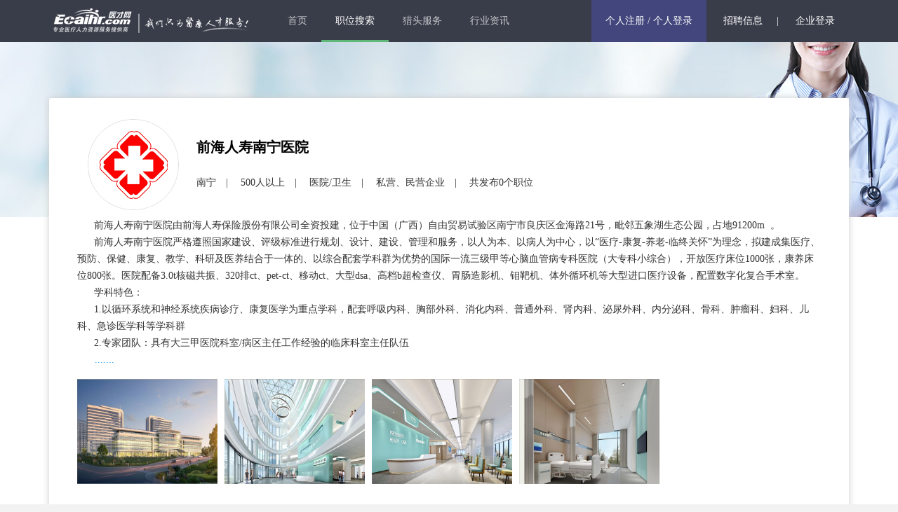

--- FILE ---
content_type: text/html; charset=utf-8
request_url: https://www.ecaihr.com/Home/Company?id=63005
body_size: 14689
content:
<!DOCTYPE html>
<html>
<head>
    <title>前海人寿南宁医院 - 医才网</title>
    <meta name="Keywords" content="医才网,中国医疗人才网,医疗人才网,中国卫生人才网,卫生人才网,医疗卫生人才网,公立医院招聘,民营医院招聘" />
<meta name="Description" content="医才网是中国专业的医疗人才网,为医疗人才,卫生人才提供公立医院招聘,民营医院招聘,医生求职,护士求职的解决方案,专业医疗人才突破200万" />
<meta http-equiv="Content-Type" content="text/html; charset=utf-8" />
<meta name="viewport" content="width=device-width" />

<link rel="stylesheet" href="/R/css/layui.css" />
<link rel="stylesheet" href="/R/css/common.css" />

<script src="/R/js/layui.all.js" type="text/javascript"></script>
<script type="text/javascript">
    $ = jQuery = layui.jquery;
</script>
<script src="/R/js/vue.min.js" type="text/javascript"></script>
<script src="/R/js/jquery.cookie.js" type="text/javascript"></script>
<script src="/R/js/extend.js" type="text/javascript"></script>
<script src="/R/js/common.js" type="text/javascript"></script>
<script src="/api/ConfigApi/Cons" type="text/javascript"></script>
<script src="/api/ConfigApi/Area" type="text/javascript"></script>
<script src="/api/ConfigApi/Function" type="text/javascript"></script>
<!-- 让IE8/9支持媒体查询，从而兼容栅格 -->
    <!--[if lt IE 9]>
      <script src="https://cdn.staticfile.org/html5shiv/r29/html5.min.js"></script>
  <script src="https://cdn.staticfile.org/respond.js/1.4.2/respond.min.js"></script>
<![endif]-->
    <link rel="stylesheet" href="/R/css/home.css" />
    
    <link href="/R/css/liMarquee.css" rel="stylesheet" />
    <style type="text/css">
        #marquee img {
            cursor: pointer;
            height: 150px;
            width: 200px;
            margin-right: 10px;
        }

        .jitm {
            border-bottom: 1px dashed #ccc;
            margin: 15px 0;
            padding-bottom: 15px;
            line-height: 28px;
        }

        .jtit {
            color: #1E9FFF;
            font-size: 15px;
        }

        .desc {
            color: #999;
        }

        .jbtn {
            margin-top: 23px;
        }

        .hcom {
            margin: 10px 0;
            padding: 5px 15px;
            box-shadow: 0 0 5px #ddd;
            border-radius: 3px;
        }

            .hcom img {
                height: 56px;
                width: 56px;
                float: left;
                margin-right: 10px;
                border-radius: 28px;
            }
    </style>

</head>
<body>
    <div class="layui-header">
    <div class="layui-main">
        <a class="logo" href="/">
            <img src="/R/img/sys/logo_white.png" />
        </a>
        <ul class="layui-nav layui-layout-left">
            <li type="index" class="layui-nav-item"><a href="/">首页</a></li>
            <li type="job" class="layui-nav-item"><a href="/Home/JobSearch">职位搜索</a></li>
            <li type="hunter" class="layui-nav-item"><a href="/Home/Hunter">猎头服务</a></li>
            <li type="news" class="layui-nav-item"><a href="/Home/News">行业资讯</a></li>
        </ul>
        <div class="topmenu">
            <font id="header_person" style="display:none">
    <div style="background-color: #42467C"><a href="/Person/Index"></a></div>
    <div><a href="/Home/Logout">退出</a></div>
</font>
<font id="header_company" style="display:none">
    <div><a href="/Company/Index"></a></div>|
    <div><a href="/Home/Logout">退出</a></div>
</font>
<font id="header_default" style="display:none">
    <div style="background-color: #42467C"><a href="/Home/PersonRegister">个人注册</a> / <a href="/Home/PersonLogin">个人登录</a></div>
    <div><a href="/Home/JobFunction">招聘信息</a></div>|
    <div><a href="/Home/CompanyLogin">企业登录</a></div>
</font>

<script type="text/javascript">
    layui.use(['form'], function () {
        if ($.cookie("Person")) {
            var token = $.cookie("Person").split('#');
            $("#header_person").show();
            $("#header_person a").eq(0).text(token[1].length == 0 ? "个人中心" : token[1]);
        } else if ($.cookie("Company")) {
            var token = $.cookie("Company").split('#');
            $("#header_company").show();
            $("#header_company a").eq(0).text(token[1].length == 0 ? "企业中心" : token[1]);
        } else {
            $("#header_default").show();
        }
    });
</script>
        </div>
    </div>
</div>
    


<div id="body" style="background-color: white">
    <div style="background: url(/R/img/sys/company_banner.jpg) no-repeat top center; height: 250px;"></div>
    <div class="site-content layui-main" style="background-color: white; margin-top: -170px;">
        <div style="border-radius: 5px; box-shadow: 0 0 10px #ccc; padding: 30px 0">
            <div style="margin: 0 30px;">
                <div class="layui-row">
                    <div class="layui-col-md2" style="text-align:center">
                        <img src="/R/img/sys/company_logo.png" style="width: 128px; border-radius: 64px; border: 1px solid #ddd" />
                    </div>
                    <div class="layui-col-md10" style="line-height: 48px; margin-top: 16px">
                        <b style="font-size: 20px; color: black">前海人寿南宁医院</b><br />
                        南宁　|　
                        500人以上　|　
                        医院/卫生　|　
                        私营、民营企业　|　
                        共发布0个职位
                    </div>
                </div>
                <div id="div_desc" style="padding: 10px;" v-cloak>
                        <pre style="display: inline">      前海人寿南宁医院由前海人寿保险股份有限公司全资投建，位于中国（广西）自由贸易试验区南宁市良庆区金海路21号，毗邻五象湖生态公园，占地91200m  。
      前海人寿南宁医院严格遵照国家建设、评级标准进行规划、设计、建设、管理和服务，以人为本、以病人为中心，以“医疗-康复-养老-临终关怀”为理念，拟建成集医疗、预防、保健、康复、教学、科研及医养结合于一体的、以综合配套学科群为优势的国际一流三级甲等心脑血管病专科医院（大专科小综合），开放医疗床位1000张，康养床位800张。医院配备3.0t核磁共振、320排ct、pet-ct、移动ct、大型dsa、高档b超检查仪、胃肠造影机、钼靶机、体外循环机等大型进口医疗设备，配置数字化复合手术室。
      学科特色：
      1.以循环系统和神经系统疾病诊疗、康复医学为重点学科，配套呼吸内科、胸部外科、消化内科、普通外科、肾内科、泌尿外科、内分泌科、骨科、肿瘤科、妇科、儿科、急诊医学科等学科群
      2.专家团队：具有大三甲医院科室/病区主任工作经验的临床科室主任队伍
    <span v-if="more">  3.建设完善的生命保障系统——重症医学科（80床）：心血管内科ccu（20床）、胸心血管外科icu（20床）、神经疾病icu（20床）、重症医学科（20床）
      4.优质服务：以医保-商保-个人支付相结合
      5.拟建10个诊疗中心：心脏血管疾病诊疗中心、神经系统疾病诊疗中心、代谢性疾病诊疗中心、介入治疗中心
、康复医学中心、血液净化中心、腔镜诊疗中心、肿瘤诊疗中心、高压氧治疗中心、健康管理中心
</span></pre>
                        <a v-if="!more" style="color: #1E9FFF; cursor: pointer; margin-left: 5px" onclick="data.more=true;">.......</a>
                    <div id="marquee" style="margin-top: 15px">
<img src="/R/img/company_image/63005_1616981812.png" title="12.png" onclick="image_show(this.src)" /><img src="/R/img/company_image/63005_1616981889.png" title="16.png" onclick="image_show(this.src)" /><img src="/R/img/company_image/63005_1616981905.png" title="18.png" onclick="image_show(this.src)" /><img src="/R/img/company_image/63005_1616981923.png" title="22.png" onclick="image_show(this.src)" />                    </div>                </div>
            </div>
        </div>
        <div class="pcc_left" style="padding-top: 10px; padding-bottom: 20px; min-height: 600px;">
            <div class="pcc">
                <div class="title">所有招聘职位</div>
                <form id="form" class="layui-form" style="height: 38px; margin-top: 20px; padding: 10px; background-color: #EFEFEF">
                    <div class="layui-col-md3">
                        <select lay-filter="department" lay-search>
                            <option value="" selected>部门</option>
                        </select>
                    </div>
                    <div class="layui-col-md7" style="padding: 0 10px">
                        <input type="text" placeholder="职位名称" autocomplete="off" class="layui-input" v-model="where.key">
                    </div>
                    <div class="layui-col-md2">
                        <a class="layui-btn" style="width: 100%" onclick='data.where.page=1; load(true);'><i class="layui-icon layui-icon-search"></i>搜索</a>
                    </div>
                </form>
                <div style="clear: both; padding-bottom: 20px; border-bottom: 1px dashed #ccc;"></div>
                <div v-for="itm in job" class="layui-row jitm" v-cloak>
                    <div class="layui-col-md10">
                        <a v-bind:href="'/Home/Job?id=' + itm.id" class="jtit">{{itm.name}}</a><sup v-if="itm.urgent=='True'" class="layui-badge">急聘</sup><br />
                        {{ itv_left(list_get(area, itm.area)) }}{{ itv_left(list_find(cons.education, itm.require_education)) }}{{ itv_left(list_find(cons.work_years, itm.require_work_years)) }}{{ itv_left(list_find(cons.title, itm.require_title)) }}<font class="salary">{{ list_find(cons.salary, itm.salary) }}</font><br />
                        <span class="desc">发布时间：{{itm.refresh_time}}</span>
                    </div>
                    <div class="layui-col-md2">
                        <a class="layui-btn layui-btn-normal jbtn" style="width: 100%" v-bind:onclick="'delivery(' + itm.id + ',63005)'">立即应聘</a>
                    </div>
                </div>
                <div id="pager"></div>
            </div>
        </div>
        <div class="pcc_right" style="padding-top: 10px;">
            <div class="pcc">
                <div class="title">联系方式</div>
                <div style="padding: 10px 0; line-height: 24px;">
                    联系人：刘永华<br />
                    地址：南宁市良庆区金海路21号（五象新区建工城对面）
                </div>
            </div>
            <div class="pcc" v-cloak>
                <div class="title" style="margin-bottom:20px;">热门单位</div>
                <div style="line-height: 28px;">
                    <div v-for="itm in hot_com" class="hcom">
                        <img v-bind:src="itm.logo" />
                        <a target="_blank" v-bind:href="`Company?id=${itm.id}`">{{ itm.name.substr(0, 14) }}</a><br />
                        <span class="desc">{{ itm.job_count }}个职位热招中</span>
                    </div>
                </div>
            </div>
        </div>
    </div>
</div>
    <div id="footer"></div>
    
    <script charset="utf-8" src="https://map.qq.com/api/js?v=2.exp&key=ZBHBZ-ZQEWU-NLLVF-442KM-FETX6-UTBRZ"></script>
    <script src="/R/js/jquery.liMarquee.js" type="text/javascript"></script>
    <script type="text/javascript">
        var vue, laypage;
        var data = {
            more: false,
            job: [],
            where: { page: 1, limit: 6, order_field: "sort", order_type: "asc", company_id: 63005, department: '', key: '' },
            hot_com: []
        };
        var images = { title: "", id: "", start: 0, data: [
 { alt: "12.png", src: "/R/img/company_image/63005_1616981812.png", thumb: "/R/img/company_image/63005_1616981812.png", id: "24094" },  { alt: "16.png", src: "/R/img/company_image/63005_1616981889.png", thumb: "/R/img/company_image/63005_1616981889.png", id: "24095" },  { alt: "18.png", src: "/R/img/company_image/63005_1616981905.png", thumb: "/R/img/company_image/63005_1616981905.png", id: "24096" },  { alt: "22.png", src: "/R/img/company_image/63005_1616981923.png", thumb: "/R/img/company_image/63005_1616981923.png", id: "24097" },         ]};

        layui.use(['form', 'laypage'], function () {
            init();
            load_hot_com();
        });

        function init() {
            vue = new Vue({ el: '#body', data: data });
            laypage = layui.laypage;

            form = layui.form;
            form.render();
            form.on('select(department)', function(sd){
                data.where.department = sd.value;
            });

            load(true);


            $("#marquee").liMarquee({ runshort: false });
        }

        function page(count){
            laypage.render({
                elem: 'pager',
                limit: data.where.limit,
                count: count,
                jump: function (obj, first) {
                    if (!first) {
                        data.where.page = obj.curr;
                        load(false);
                    }
                }
            });
        }

        function load(isSearch) {
            api.post("/api/CompanyJobApi/List", data.where, function (rd, rc) {
                data.job = rd;
                if(isSearch) page(rc);
            }, null, false);
        }

        function load_hot_com(){
            api.get("/api/CompanyApi/Top?limit=5&member=member", function(rd) {
                data.hot_com = rd;
            });
        }

        function image_show(src) {
            $.each(images.data, function (idx, itm) {
                if (src.indexOf(itm.src) > 0) {
                    images.start = idx;
                    layer.photos({ photos: images });
                }
            });
        }
    </script>

    <script type="text/javascript">
    layui.use('element', function () {
 $(".layui-nav li[type=job]").eq(0).addClass("layui-this");         var element = layui.element;
        element.render();
        $('#footer').load('/footer.html');
    });
    </script>
</body>
</html>

--- FILE ---
content_type: text/html
request_url: https://www.ecaihr.com/footer.html
body_size: 2371
content:
<div class="layui-footer footer">
    <div class="layui-main">
        <div class="layui-row">
            <div class="layui-col-md2">
                <h3>简介</h3>
                <a href="https://www.ecaihr.com/Home/AboutUs#1">关于我们</a><br />
                <a href="https://www.ecaihr.com/Home/AboutUs#2">服务介绍</a><br />
                <a href="https://www.ecaihr.com/Home/AboutUs#3">寻求合作</a><br />
                <a href="https://www.ecaihr.com/Home/AboutUs#4">联系我们</a>
            </div>
            <div class="layui-col-md2">
                <h3>会员</h3>
                <a href="https://www.ecaihr.com/Home/PersonLogin">登录</a><br />
                <a href="https://www.ecaihr.com/Home/PersonRegister">注册</a><br />
                <a href="https://www.ecaihr.com/Home/PersonResetPwd">重置密码</a><br />
            </div>
            <div class="layui-col-md2">
                <h3>导航</h3>
                <a href="https://www.ecaihr.com/Home/JobSearch">职位搜索</a><br />
                <a href="https://www.ecaihr.com/Home/Hunter">猎头服务</a>
            </div>
            <div class="layui-col-md4">
                <div style="margin-top: 30px; padding: 10px 0 10px 100px; border-left: 1px solid #ddd">
                    招聘热线：0755-61806659<br />
                    传真：0755-33366009<br />
                    客服QQ：1170828367
                </div>
            </div>
            <div class="layui-col-md2" style="text-align: right;">
                <img src="https://www.ecaihr.com/R/img/sys/qrcode_weixin.png" style="width: 100px" /><br />
                找好工作扫一扫
            </div>
        </div>
        <div style="border-top: 1px solid #ddd; margin-top: 10px; padding-top: 12px">
            深圳市医才网科技有限公司  &copy; 2024 版权所有
 　<a href="https://beian.miit.gov.cn/#/Integrated/recordQuery">粤ICP备2023027204号-2</a>              　<a href='http://www.beian.gov.cn/portal/registerSystemInfo?recordcode=44030602007522'><img src="/R/img/sys/gaba.png" />粤公网安备44030602007522号</a>                          　人力资源服务机构备案：440306102342号             <br />
            法律顾问：冯正东律师，提醒谨防假冒，请勿在未授权下抄袭或转载本站所有信息！
            <script type="text/javascript" src="https://hm.baidu.com/h.js?14dc26e66f904c6f3f8e82ba0865768c"></script>
        </div>
    </div>
</div>

--- FILE ---
content_type: text/css
request_url: https://www.ecaihr.com/R/css/common.css
body_size: 3573
content:
body, div, p, span, i, td, tr, font, pre, h2, h3{
    font-family: 'Microsoft YaHei';
}

body {
    background-color: #F2F2F2;
}

.logo {
    position: absolute;
    left: 5px;
    top: 10px;
    height: 29px;
}

.layui-header {
    background-color: #393D49;
}

.layui-nav{
    background-color: transparent;
}

.layui-layout-left{
    left: 300px;
}

.layui-nav .layui-badge, .layui-nav .layui-badge-dot{
    position: static;
}

.layui-elem-quote {
    margin-bottom: 20px;
}

.topmenu{
    position:absolute;
    right: 0;
    top: 0;
    color: white;
}
.topmenu div{
    display: inline-block;
    padding: 0 20px;
}
.topmenu div a{
    color: white;
    line-height: 60px;
}
.topmenu div a:hover{
    text-decoration: underline;
}

.userstate {
    left: auto !important;
    right: 0;
}

.layui-nav-tree .layui-nav-item a{
    height: 42px;
    line-height: 42px;
}

.layui-nav-tree .layui-nav-child a{
    height: 37px;
    line-height: 37px;
}

    .userstate .layui-nav-item a {
        line-height: 20px;
        margin: 20px 0;
    }

    .userstate .layui-nav-img {
        position: absolute;
        left: -20px;
        top: 15px;
    }

    .userstate .layui-nav-item:nth-child(n+2) a {
        border-left: 1px solid #ccc !important;
    }

.layui-field-title {
    margin: 20px 0;
}

#list .layui-card {
    border: 1px solid #ddd;
    margin: 5px;
}

#list .layui-card-body{
    padding: 10px;
}

#list .layui-btn-group {
    float: right;
}

    #list .layui-btn-group .layui-btn-xs {
        padding: 0 0 0 3px;
        height: 22px;
        line-height: 22px;
    }

.btnSet {
    clear: both;
    text-align: center;
    padding-top: 10px;
}

.talents_type {
    margin: 0 0 5px 10px;
    height: 22px;
    width: 22px;
    vertical-align: bottom;
}

v {
    color: #FE5D2A;
    margin-right: 5px;
}

.layui-btn {
    padding: 0 10px;
}

    .layui-btn sup {
        line-height: 12px;
    }

.div-btn {
    padding: 20px 0;
    text-align: center;
    border-top: 1px solid #e6e6e6;
    position: fixed; 
    left: 0; 
    bottom: 0; 
    z-index: 10; 
    background-color: white; 
    width: 100%; 
    clear: both;
}

    .div-btn .layui-btn {
        margin: 0 10px;
    }

.layui-form-selected dl{
    z-index: 11;
}

.layui-table-tool{
    z-index: 10;
}

.layui-form-label{
    width: 82px;
}

.layui-input-block{
    margin-left: 112px;
}

.layui-form-item {
    clear: none;
}

    .layui-form-item .layui-input-inline {
        width: 300px;
    }

.layui-tab-bar{
    display:none;
}

.layui-form-label r {
    color: red;
    margin-right: 5px;
}

.layui-table-cell{
    padding: 0 10px;
}

.layui-table-cell .layui-btn-xs {
    padding: 0 5px;
}

.layui-btn + .layui-btn {
    margin: 0;
}

.ckbtn .layui-btn{
    margin: 0 5px;
}

.layui-table-cell .layui-form-checkbox {
    height: 22px;
    line-height: 22px;
    padding-right: 20px;
}

.layui-collapse .layui-form-checkbox {
    width: 150px;
}

    .layui-table-cell .layui-form-checkbox span {
        padding: 0 5px;
        font-size: 12px;
    }

    .layui-table-cell .layui-form-checkbox i {
        height: 22px;
        font-size: 12px;
        width: 20px;
    }

.layui-table-sort {
    margin-left: 0;
}

.layui-footer {
    background-color: white;
    margin-top: 12px;
    padding: 30px 0;
    line-height: 26px;
    color: #666;
}

    .layui-footer h3 {
        color: #333;
        padding-bottom: 10px;
    }

.BMap_cpyCtrl{
    display: none;
}

[v-cloak] {
    display: none !important;
}

--- FILE ---
content_type: text/css
request_url: https://www.ecaihr.com/R/css/home.css
body_size: 11838
content:
body {
    color: #333;
}

s {
    margin: 0 20px;
    text-decoration: none;
    color: #999;
}

pre {
    line-height: 24px;
}

.layui-header {
    height: 60px;
}

.index{
    height: 40px;
}

.index .topmenu div a{
    line-height: 40px;
}

.userstate .layui-nav-item a {
    margin: 10px 0;
}

.layui-nav .layui-this:after, .layui-nav-bar, .layui-nav-tree .layui-nav-itemed:after {
    height: 3px;
}

.layui-tab-title li{
    min-width: initial;
}

.layui-header .app {
    padding: 0 9px;
    cursor: pointer;
    display: inline-block;
    line-height: 40px;
    height: 40px;
}

.layui-header .app .layui-icon{
    font-size: 12px;
}

.layui-header .app img {
    height: 16px;
    width: 16px;
    vertical-align: middle;
}

.layui-header .app label {
    color: white;
    vertical-align: middle;
}

.layui-header #qrcode{
    position: absolute;
    top: 40px;
    width: 300px;
    display: none;
    border: 1px solid #ccc;
    border-width: 0 1px 1px;
}

.layui-header .app:hover {
    color: white;
    line-height: 40px;
}

.home {
    background-color: white;
    height: 59px;
    display: inline-block;
    padding-top: 11px;
}

#header {
    background-color: white;
    height: 110px;
    background: no-repeat bottom center;
    padding-top: 110px;
}

    #header .key {
        width: 85%;
        display: inline-block;
        vertical-align: middle;
        font-size: 16px;
        height: 44px;
        border-radius: 0;
    }

    #header .hotsearch {
        color: white;
        line-height: 14px;
        margin-top: 12px;
    }

        #header .hotsearch a {
            color: white;
            margin-right: 10px;
        }

    #header .search {
        width: 15%;
        margin-left: -5px;
        height: 44px;
        line-height: 44px;
        font-size: 16px;
        background-color: #4A56CE;
        border-radius: 0;
    }

.nav {
    display: inline-block;
    float: right;
    height: 50px;
}

    .nav a {
        font-size: 16px;
        line-height: 70px;
        padding: 0 18px;
        padding-bottom: 22px;
    }

        .nav a.active {
            border-bottom: 3px solid #4A56CE;
        }

.city {
    border-bottom: 1px solid #ddd;
    margin-top: 12px;
}

.city .layui-nav{
    padding: 0;
}

.city .layui-nav .layui-nav-item, .city .layui-nav .layui-nav-bar {
    margin-right: 20px;
}

.city .layui-nav .layui-nav-item a{
    color: black;
    padding: 0 20px 0 6px;
}

.city .layui-nav .layui-nav-item .layui-nav-child a
{
    padding: 0 20px;
}

.city .layui-nav .layui-nav-more {
    border-color: #999 transparent transparent;
}

.city .layui-nav .layui-nav-mored {
    border-color: transparent transparent #999;
}

.link {
    padding: 13px 0;
    background-color: white;
    margin-bottom: 24px;
}

    .link a {
        margin-left: 16px;
    }

.func span {
    background-color: white;
    height: 56px;
    line-height: 56px;
    padding: 0 15px;
    font-size: 16px;
    display: block;
    position:relative;
}

.func span:hover {
    box-shadow: -5px 0 5px #ddd, -5px -5px 5px #ddd, -5px 5px 5px #ddd;
    z-index: 100;
}

.func span a {
    font-size: 14px;
    margin-left: 15px;
}

.func span a:hover, .func .func_show a:hover {
    color: #4A56CE;
}

div.level2{
    cursor: pointer;
    width: 133px;
    display: inline-block;
}

div.level2, .func div.level2 i {
    line-height: 29px;
    font-weight: bold;
    color: #4A56CE;
}

 div.level2d {
    display: none;
    position: absolute;
    z-index: 12;
    background-color: white;
    padding: 10px 20px;
    width: 266px;
    border: 1px solid #ccc;
}

div.level2 a {
    font-weight:normal;
    width: 133px;
}

.func span i {
    position: absolute;
    right: 15px;
    color: #999;
    font-size: 12px;
}

.func .func_show {
    background-color: white;
    position: absolute;
    z-index: 11;
    top: 0;
    left: 300px;
    padding: 10px 20px;
    min-height: 260px;
    width: 800px;
    box-shadow: 0 0 10px #aaa;
}

.func .func_show a {
    line-height: 29px;
    display: inline-block;
    width: 133px;
}

.func .func_show .layui-tab {
    margin: 0 0 10px 0;
}

.module_title{
    margin-top: 36px;
    font-size: 18px;
    line-height: 18px;
    padding-bottom: 20px;
}
.module_vip div {
    display: inline-block;
    background-color: white;
    margin-right: 1px;
    width: 189px;
    padding: 20px 0;
    text-align:center;
}
.module_vip a {
    position: absolute;
    text-align:center;
    background-color: rgba(255, 255, 255,  0.75);
    color: #4A61E3;
    height: 80px;
    padding: 43px 20px;
    width: 149px;
    margin-top:-146px;
    font-size: 16px;
    line-height: 40px;
    display: none;
}
.module_vip a b {
    font-size: 26px;
}
.module_vip img{
    width: 86px;
    height: 86px;
}
.module_vip span{
    line-height: 40px;
}

.module_urgent div {
    display: inline-block;
    background: url(/R/img/sys/home_urgent.png) white no-repeat top left;
    margin-right: 1px;
    margin-bottom: 1px;
    width: 339px;
    padding:  20px;
    color: #999;
    position: relative;
}

    .module_urgent div:hover {
        box-shadow: 0 0 8px #ccc;
        z-index: 100;
    }

.module_urgent a {
    display: block;
    color: #999;
    line-height: 32px;
}

.module_urgent a:first-child {
    border-bottom: 1px dashed #eee;
    padding-bottom: 10px;
    margin-bottom: 10px;
}

.module_urgent .title, .module_area .title {
    font-size: 16px;
    color: #333;
}

.module_urgent .salary, .module_area .salary {
    float: right;
    color: red;
}

.module_urgent img, .module_area img.ilogo {
    width: 64px;
    height: 64px;
    float: left;
    margin-right: 10px;
}

.module_urgent .comname {
    color: #666;
    float: left;
}
.module_urgent .cominfo {
    float: left;
}

.module_area {
    height: 446px;
    margin-bottom: 20px;
}
.module_area .left{
    float: left;
    padding: 20px;
    height: 406px;
    width: 200px;
    color: white;
}

.module_area .left img {
    width: 24px;
    height: 24px;
    margin-right: 10px;
}

.module_area .left a.ar {
    font-size: 18px;
    line-height: 22px;
    font-weight: bold;
    color: white;
}

.module_area .left div {
    padding: 10px 0;
    height: 342px;
}

.module_area .left div a.com {
    display: inline-block;
    padding: 4px 8px;
    margin: 0 8px 8px 0;
    background-color: rgba(0, 0, 0, 0.1);
    color: white;
}

.module_area .left p {
    display: block;
    padding-bottom: 15px;
    margin-bottom: 15px;
    border-bottom: 1px dashed white;
}

.module_area .left p a.ct {
    display: inline-block;
    margin-right: 10px;
    line-height: 25px;
    color: white;
    font-size: 16px;
    display: inline-block;
}

.module_area .left font {
    display: block;
    text-align: right;
}

.module_area .right {
    float: left;
    width: 900px;
}

.module_area .right .com {
    margin-top: 8px;
    padding: 20px 0 0 20px;
    height: 162px;
    background-color: white;
}

.module_area .right .com a.alogo {
    display: inline-block;
    width: 215px;
    text-align: center;
}

.module_area .right .com a.alogo img {
    height: 86px;
    width: 86px;
    float:none;
    margin: 0 0 6px 0;
    padding: 10px 40px;
    border: 1px solid #eee;
}

a.aimage {
    float: left;
    margin: 0 10px 10px 0;
    width: auto !important;
}

.module_area .job {
    background-color: white;        
}
.module_area .job a {
    display: inline-block;
    color: #999;
    line-height: 32px;
    padding: 15px;
    width: 419px;
}

    .module_area .job a:hover {
        box-shadow: 0 0 8px #ccc;
    }

.hmdx .job a:first-child {
    border: 1px dashed #eee;
    border-width: 0 1px 1px 0;
}

.hmdx .job a:last-child {
    border: 1px dashed #eee;
    border-width: 1px 0 0 1px;
}

.module_area .job .comname {
    color: #666;
    margin-left: 74px;
}


.arjb {
    height: auto;
}

.arjb .job a {
    width: 349px;
    border: 1px dashed #eee;
    border-width: 1px 0 0 1px;
}

.arjb .job a:nth-child(-n+3) {
    border-top-width: 0;
}

.arjb .job a:nth-child(3n+1) {
    border-left-width: 0;
}

.adarea {
    background-color: white;
    margin-top: 12px;
}

    .adarea a {
        width: 284px;
        clear: both;
        display: inline-block;
        border-right: 1px solid #f5f5f5;
        border-top: 1px solid #f5f5f5;
        padding: 20px 0;
        line-height: 24px;
    }

    .adarea a:hover{
        box-shadow: 0 0 8px #ccc;
    }

        .adarea a:nth-child(-n+4) {
            border-top-width: 0;
        }

        .adarea a:nth-child(4n+4) {
            border-right-width: 0;
        }

        .adarea a img {
            margin: -8px 10px;
            height: 64px;
            width: 64px;
            float: left;
            border-radius: 32px;
        }

        .adarea a span {
            color: #333;
        }

        .adarea a font {
            color: #999;
        }

.com, .jan {
    line-height: 28px;
}

    .com a {
        display: inline-block;
        width: 33%;
    }

    .jan .md2 {
        display: inline-block;
        width: 49.5%;
    }

    .jan .md3 {
        display: inline-block;
        width: 33%;
    }

    .jan b {
        font-weight: bold;
        padding-left: 10px;
        border-left: 5px solid #0192D3;
        line-height: 16px;
        margin-bottom: 8px;
    }

    .jan div.first{
        border-bottom: 1px dashed #eee;
        margin: 17px 0 10px 0;
        padding-bottom: 10px;
    }

        .jan div.first img{
            width: 82px;
            height: 56px;
            display:inline-block;
            vertical-align: middle;
        }
        .jan div.first div {
            margin-left: 10px;
            display: inline-block;
            width: calc(100% - 98px);
            vertical-align: middle;
        }

.salary {
    color: orange;
}

.vice {
    color: #999;
}

.piece_left {
    width: 828px;
    display: inline-block;
    vertical-align: top;
}

.piece_right {
    width: 300px;
    display: inline-block;
    margin-left: 7px;
    vertical-align: top;
}

    .piece_left .piece, .piece_right .piece {
        padding: 30px;
        margin-top: 12px;
        background-color: white;
        color: #666;
    }

.piece .title {
    color: #333;
    font-size: 16px;
    font-weight: bold;
    padding-bottom: 10px;
    margin-bottom: 10px;
    border-bottom: 1px solid #ddd;
}

.pec {
    background-color: white;
    margin-top: 12px;
    padding: 20px;
}

.pec_left {
    width: 758px;
    display: inline-block;
    vertical-align: top;
}

.pec_right {
    width: 370px;
    display: inline-block;
    margin-left: 7px;
    vertical-align: top;
}

.pec .title {
    color: #333;
    font-size: 16px;
    font-weight: bold;
    padding: 0 0 10px 20px;
    border-bottom: 1px solid #eee;
    margin: -10px -20px 10px -20px;
}

.pcc .title {
    color: black;
    font-size: 16px;
    font-weight: bold;
    padding-left: 10px;
    margin-bottom: 10px;
    border-left: 3px solid #0E99FB;
}

.pcc_left {
    width: 780px;
    display: inline-block;
    vertical-align: top;
    padding-right: 30px;
    border-right: 5px solid #F2F2F2;
}

.pcc_right {
    width: 300px;
    display: inline-block;
    vertical-align: top;
    margin-left: 20px;
}

    .pcc_left .pcc, .pcc_right .pcc {
        margin-top: 20px;
    }



.layui-badge {
    margin-left: 10px;
}

#pager {
    text-align: center;
}


--- FILE ---
content_type: text/javascript
request_url: https://www.ecaihr.com/api/ConfigApi/Cons
body_size: 8155
content:
var cons = {
welfare: [
{ K: "五险一金", V: "1" },
{ K: "年底双薪", V: "2" },
{ K: "绩效奖金", V: "3" },
{ K: "年终分红", V: "4" },
{ K: "股票期权", V: "5" },
{ K: "加班补助", V: "6" },
{ K: "全勤奖", V: "7" },
{ K: "包吃", V: "8" },
{ K: "包住", V: "9" },
{ K: "交通补助", V: "10" },
{ K: "餐补", V: "11" },
{ K: "房补", V: "12" },
{ K: "通讯补助", V: "13" },
{ K: "采暖补贴", V: "14" },
{ K: "带薪年假", V: "15" },
{ K: "弹性工作", V: "16" },
{ K: "补充医疗保险", V: "17" },
{ K: "定期体检", V: "18" },
{ K: "免费班车", V: "19" },
{ K: "员工旅游", V: "20" },
{ K: "高温补贴", V: "21" },
{ K: "节日福利", V: "22" },
{ K: "创业公司", V: "23" },
{ K: "不加班", V: "24" },
{ K: "14薪", V: "25" },
{ K: "住房补贴", V: "26" },
{ K: "无试用期", V: "27" },
{ K: "免息房贷", V: "28" },
{ K: "每年多次调薪", V: "29" },
{ K: "健身俱乐部", V: "30" },
{ K: "周末双休", V: "31" },
{ K: "项目奖金", V: "32" },
{ K: "定期团建", V: "33" },
{ K: "出国游", V: "34" },
{ K: "带团队", V: "35" },
{ K: "试用期全额", V: "36" },
{ K: "公司重点项目", V: "37" },
{ K: "大牛带队", V: "38" },
{ K: "全额公积金", V: "39" },
{ K: "工作居住证", V: "40" },
{ K: "免费停车", V: "41" },
{ K: "解决户口", V: "42" },
{ K: "事业编制", V: "43" }
],

member: [
{ K: "非会员", V: 0 },
{ K: "试用会员", V: 1 },
{ K: "普通会员", V: 11 },
{ K: "中级会员", V: 12 },
{ K: "高级会员", V: 13 },
{ K: "VIP会员", V: 14 },
{ K: "集团会员[总]", V: 15 },
{ K: "集团会员[子]", V: 16 }
],

industry: [
{ K: "医院/卫生", V: 1 },
{ K: "生物/制药", V: 2 },
{ K: "医疗器械", V: 3 },
{ K: "机构/院校/研究所", V: 4 },
{ K: "其它", V: 5 }
],

nature: [
{ K: "外商独资、外企办事处", V: 1 },
{ K: "中外合营(合资、合作)", V: 2 },
{ K: "股份制企业", V: 3 },
{ K: "国内上市公司", V: 4 },
{ K: "私营、民营企业", V: 5 },
{ K: "国有企业", V: 6 },
{ K: "政府机关/非营利机构", V: 7 },
{ K: "事业单位", V: 8 },
{ K: "其它性质", V: 9 }
],

scale: [
{ K: "少于50人", V: 1 },
{ K: "50-150人", V: 2 },
{ K: "150-500人", V: 3 },
{ K: "500人以上", V: 4 }
],

page_type: [
{ K: "医院", V: 1 },
{ K: "集团", V: 2 },
{ K: "公司", V: 3 },
{ K: "中心", V: 4 },
{ K: "诊所", V: 5 }
],

worktype: [
{ K: "全职", V: 1 },
{ K: "兼职", V: 2 },
{ K: "实习", V: 3 },
{ K: "全/兼职", V: 4 },
{ K: "校招", V: 5 }
],

hillocktime: [
{ K: "即时", V: 1 },
{ K: "1周以内", V: 2 },
{ K: "1个月内", V: 3 },
{ K: "1-3个月", V: 4 },
{ K: "3个月后", V: 5 },
{ K: "待定", V: 6 }
],

sex: [
{ K: "男", V: 1 },
{ K: "女", V: 2 }
],

salary: [
{ K: "面议", V: 0 },
{ K: "1千5以下", V: 1 },
{ K: "1千5-2千", V: 2 },
{ K: "2千-3千", V: 3 },
{ K: "3千-4千5", V: 4 },
{ K: "4千5-6千", V: 5 },
{ K: "6千-8千", V: 6 },
{ K: "8千-1万", V: 7 },
{ K: "1万-1万5", V: 8 },
{ K: "1万5-2万", V: 9 },
{ K: "2万-3万", V: 10 },
{ K: "3万-5万", V: 11 },
{ K: "5万以上", V: 12 },
],

title: [
{ K: "初级", V: 1 },
{ K: "中级", V: 2 },
{ K: "副高", V: 3 },
{ K: "正高", V: 4 }
],

training: [
{ K: "已规培", V: 1 },
{ K: "未规培", V: 2 },
],

status_work: [
{ K: "目前正在找工作", V: 0 },
{ K: "观望有好的机会再考虑", V: 1 },
{ K: "我暂时不想找工作", V: 2 }
],

status_marriage: [
{ K: "未婚", V: 1 },
{ K: "已婚", V: 2 },
{ K: "保密", V: 3 }
],

status_salary: [
{ K: "2万以下", V: 1 },
{ K: "2-3万", V: 2 },
{ K: "3-4万", V: 3 },
{ K: "4-5万", V: 4 },
{ K: "5-6万", V: 5 },
{ K: "6-8万", V: 6 },
{ K: "8-10万", V: 7 },
{ K: "10-15万", V: 8 },
{ K: "15-30万", V: 9 },
{ K: "30-50万", V: 10 },
{ K: "50-100万", V: 11 },
{ K: "100万以上", V: 12 }
],

status_polity: [
{ K: "党员", V: 1 },
{ K: "团员", V: 2 },
{ K: "群众", V: 3 },
{ K: "民主党派", V: 4 },
{ K: "其它", V: 5 }
],

education: [
{ K: "博士后", V: 10 },
{ K: "博士", V: 9 },
{ K: "MBA", V: 8 },
{ K: "硕士", V: 7 },
{ K: "本科", V: 6 },
{ K: "大专", V: 5 },
{ K: "中专", V: 4 },
{ K: "中技", V: 3 },
{ K: "高中", V: 2 },
{ K: "初中", V: 1 }
],

work_years: [
{ K: "在读学生", V: 1 },
{ K: "应届毕业生", V: 2 },
{ K: "一年以上", V: 3 },
{ K: "二年以上", V: 4 },
{ K: "三年以上", V: 5 },
{ K: "五年以上", V: 6 },
{ K: "八年以上", V: 7 },
{ K: "十年以上", V: 8 }
],

language: [
{ K: "英语", V: 1 },
{ K: "日语", V: 2 },
{ K: "法语", V: 3 },
{ K: "德语", V: 4 },
{ K: "俄语", V: 5 },
{ K: "西班牙语", V: 6 },
{ K: "韩语", V: 7 },
{ K: "阿拉伯语", V: 8 },
{ K: "汉语", V: 10 },
{ K: "其它", V: 9 }
],

level: [
{ K: "一般", V: 1 },
{ K: "良好", V: 2 },
{ K: "熟练", V: 3 },
{ K: "精通", V: 4 },
],

country: [
{ K: "中国大陆", V: "1" },
{ K: "中国香港", V: "2" },
{ K: "中国澳门", V: "3" },
{ K: "中国台湾", V: "4" },
{ K: "美国", V: "5" },
{ K: "日本", V: "6" },
{ K: "韩国", V: "7" },
{ K: "新加坡", V: "8" },
{ K: "德国", V: "9" },
{ K: "英国", V: "10" },
{ K: "法国", V: "11" },
{ K: "加拿大", V: "12" },
{ K: "欧洲", V: "13" },
{ K: "北美", V: "14" },
{ K: "南美", V: "15" },
{ K: "东南亚", V: "16" },
{ K: "西亚", V: "17" },
{ K: "非洲", V: "18" },
{ K: "其它", V: "19" }
],

id_type: [
{ K: "身份证", V: 0 },
{ K: "护照", V: 1 },
{ K: "军人证", V: 2 },
{ K: "港澳居民居住证", V: 3 },
{ K: "台湾居民居住证", V: 4 },
{ K: "其它", V: 5 }
],

contact_type: [
{ K: "微信", V: 1 },
{ K: "家庭电话", V: 2 },
{ K: "宿舍电话", V: 3 },
{ K: "QQ", V: 4 },
{ K: "钉钉", V: 5 },
{ K: "其它", V: 10 }
],

other_type: [
{ K: "兴趣爱好", V: 1 },
{ K: "特长", V: 2 },
{ K: "特殊技能", V: 3 },
{ K: "社会活动", V: 4 },
{ K: "荣誉", V: 5 },
{ K: "宗教信仰", V: 6 },
{ K: "推荐信", V: 7 }
],

log: [
{ K: "登录", V: 1 },
{ K: "重置密码", V: 2 },
{ K: "修改电子邮箱", V: 3 },
{ K: "修改手机号码", V: 4 },
{ K: "修改密码", V: 5 },
{ K: "发布职位", V: 101 },
{ K: "复制职位", V: 102 },
{ K: "添加集团成员", V: 103 },
{ K: "发送短信", V: 104 },
{ K: "下载优秀简历", V: 105 },
{ K: "下载高级简历", V: 106 },
{ K: "创建标准简历", V: 201 },
{ K: "创建粘贴简历", V: 202 },
{ K: "投递简历", V: 203 },
{ K: "下载简历", V: 301 },
{ K: "收藏简历", V: 302 },
{ K: "创建个人", V: 303 },
{ K: "修改个人", V: 304 },
{ K: "修改人才类型", V: 305 },
{ K: "删除个人", V: 306 },
{ K: "刷新简历", V: 307 },
{ K: "删除简历", V: 308 },
{ K: "推荐简历", V: 309 },
{ K: "添加联系记录", V: 310 },
{ K: "删除联系记录", V: 311 },
{ K: "代理登录个人后台", V: 312 },
{ K: "创建企业", V: 313 },
{ K: "修改企业", V: 314 },
{ K: "删除企业", V: 315 },
{ K: "解锁企业账号", V: 316 },
{ K: "开通会员", V: 317 },
{ K: "刷新职位", V: 318 },
{ K: "刷新企业职位", V: 319 },
{ K: "删除职位", V: 320 },
{ K: "代理登录企业后台", V: 321 },
{ K: "爬取职位", V: 322 },
{ K: "修改合同", V: 323 }
],

news_type: [
{ K: "医才动态", V: 1 },
{ K: "行业新闻", V: 2 },
{ K: "医院管理", V: 3 },
{ K: "医院营销", V: 4 },
{ K: "职场指南", V: 5 },
{ K: "院长视点", V: 6 },
{ K: "职场顾问", V: 7 }
],

platform: [
{ K: "PC浏览器", V: 1 },
{ K: "Ios App", V: 2 },
{ K: "Android App", V: 3 },
{ K: "M站", V: 4 },
{ K: "微信小程序", V: 5 },
{ K: "支付宝小程序", V: 6 }
],

contract_end_time: [
{ K: "1周内", V: 1 },
{ K: "半月内", V: 2 },
{ K: "1月内", V: 3 },
{ K: "3月内", V: 4 },
{ K: "6月内", V: 5 },
{ K: "1年内", V: 6 },
{ K: "所有已到期", V: 7 },
{ K: "所有未到期", V: 8 }
],

contract_money: [
{ K: "5千以内", V: 1 },
{ K: "5千-1万", V: 2 },
{ K: "1万-3内", V: 3 },
{ K: "3万-5万", V: 4 },
{ K: "5万-10万", V: 5 },
{ K: "10万-20万", V: 6 },
{ K: "20万以上", V: 7 }
]
};

--- FILE ---
content_type: text/javascript
request_url: https://www.ecaihr.com/api/ConfigApi/Function
body_size: 6309
content:
var func = [
{ V: '0100', K: '医院管理类', C: [
    { V: '0101', K: '总经理/副总经理' },
    { V: '0102', K: '经营院长' },
    { V: '0103', K: '业务院长' },
    { V: '0104', K: '行政院长' },
    { V: '0105', K: '办公室主任' },
    { V: '0106', K: '医教部主任' },
    { V: '0107', K: '医务科' },
    { V: '0108', K: '其它' }]
},
{ V: '0200', K: '临床类', C: [
	{ V: '1000', K: '内科', C: [
		{ V: '1008', K: '普内科' },
		{ V: '1001', K: '消化内科' },
		{ V: '1002', K: '神经内科' },
		{ V: '1003', K: '呼吸内科' },
		{ V: '1004', K: '血液内科' },
		{ V: '1005', K: '心脑/血管内科' },
		{ V: '1006', K: '肾脏内科' },
		{ V: '1007', K: '肝脏科' }]
	},
	{ V: '1100', K: '外科', C: [
		{ V: '1101', K: '普外科 ' },
		{ V: '1102', K: '心胸外科 ' },
		{ V: '1103', K: '手外科 ' },
		{ V: '1104', K: '显微外科 ' },
		{ V: '1105', K: '神经外科 ' },
		{ V: '1106', K: '泌尿外科 ' },
		{ V: '1107', K: '脑外科' }]
	},
	{ V: '3100', K: '口腔科', C: [
		{ V: '3109', K: '口腔全科' },
		{ V: '3102', K: '口内医生' },
		{ V: '3103', K: '口外医生' },
		{ V: '3104', K: '口腔种植' },
		{ V: '3105', K: '口腔修复' },
		{ V: '3106', K: '口腔正畸' },
		{ V: '3107', K: '牙周科' },
		{ V: '3108', K: '口腔美容' },
		{ V: '3110', K: '儿童口腔' },
		{ V: '3116', K: '其它' }]
	},
	{ V: '4000', K: '整形/美容', C: [
		{ V: '4004', K: '整形美容主诊医师' },
		{ V: '4005', K: '激光美容' },
		{ V: '4006', K: '口腔整形' },
		{ V: '4007', K: '减肥塑形师' },
		{ V: '4015', K: '其它'}]
	},
	{ V: '0201', K: '科室主任/副主任' },
	{ V: '0202', K: '学科带头人' },
	{ V: '0203', K: '皮肤科' },
	{ V: '0204', K: '精神科' },
	{ V: '0205', K: '儿科/小儿科' },
	{ V: '0206', K: '眼科' },
	{ V: '0207', K: '性病科' },
	{ V: '0208', K: '麻醉科' },
	{ V: '0209', K: '骨科' },
	{ V: '0210', K: '器官移植' },
	{ V: '0211', K: '传染科' },
	{ V: '0212', K: '耳鼻喉科' },
	{ V: '0213', K: '肿瘤' },
	{ V: '0214', K: '五官科' },
	{ V: '0215', K: '妇产科' },
	{ V: '0216', K: '不孕不育' },
	{ V: '0217', K: 'ICU' },
	{ V: '0218', K: '中医科' },
	{ V: '0219', K: '急诊科' },
	{ V: '0220', K: '肛肠科' },
	{ V: '0221', K: '输血科' },
	{ V: '0222', K: '烧伤科' },
	{ V: '0223', K: '营养科' },
	{ V: '0224', K: '内分泌及免疫' },
	{ V: '0225', K: '理疗康复科' },
	{ V: '0226', K: '放疗科' },
	{ V: '0227', K: '介入诊疗' },
	{ V: '0228', K: '体检中心' },
	{ V: '0229', K: '临床应用研究' },
	{ V: '0230', K: '全科医生/社区医生' },
	{ V: '0231', K: '中西医结合' },
	{ V: '0232', K: '男性专科' },
	{ V: '0233', K: '疼痛科' },
	{ V: '0234', K: '预防保健科' },
	{ V: '0235', K: '运动医学' },
	{ V: '0236', K: '遗传医学' },
	{ V: '0237', K: '职业病 ' },
	{ V: '0238', K: '老年医学 ' },
	{ V: '0243', K: '法医' },
	{ V: '0239', K: '宠物医生' },
	{ V: '0240', K: '心理医生' },
	{ V: '0241', K: '病案管理' },
	{ V: '0242', K: '针灸/推拿/按摩 ' },
	{ V: '0244', K: '其它' }]
},
{ V: '0300', K: '医技类', C: [
    { V: '0301', K: '超声科' },
    { V: '0302', K: '医学影像科' },
    { V: '0303', K: '药剂科' },
    { V: '0304', K: '核医学科' },
    { V: '0305', K: '病理科' },
    { V: '0306', K: '功能科' },
    { V: '0307', K: '化验/检验' },
    { V: '0308', K: '其它' }]
},
{ V: '2000', K: '护理类', C: [
    { V: '2001', K: '护士长' },
    { V: '2020', K: '护理部主任' },
    { V: '2003', K: '护师' },
    { V: '2016', K: '重症护理' },
    { V: '2022', K: '急诊护士' },
    { V: '2017', K: '手术室护士' },
    { V: '2021', K: '各科室护士' },
    { V: '2023', K: '助产士（师）' },
    { V: '2101', K: '家庭护理' },
    { V: '2104', K: '精神护理' },
    { V: '2019', K: '其它' }]
},
{ V: '', K: '其它分类', C: [
	{ V: '0500', K: '行政人事类', C: [
		{ V: '0501', K: '人力资源部总监' },
		{ V: '0502', K: '行政总监' },
		{ V: '0503', K: '人事/行政/培训经理' },
		{ V: '0504', K: '薪酬/绩效主管' },
		{ V: '0505', K: '招聘主管/专员' },
		{ V: '0506', K: '培训主管/专员' },
		{ V: '0507', K: '行政人事专员' },
		{ V: '0508', K: '文员' },
		{ V: '0509', K: '其它' }]
	},
	{ V: '0600', K: '市场企划类', C: [
		{ V: '0601', K: '企划总监' },
		{ V: '0602', K: '市场总监' },
		{ V: '0603', K: '企划部主任' },
		{ V: '0604', K: '市场部主任' },
		{ V: '0605', K: '商务部主任' },
		{ V: '0606', K: '企划/市场/商务专员' },
		{ V: '0607', K: '平面设计' },
		{ V: '0608', K: '策划文案' },
		{ V: '0609', K: '网络推广' },
		{ V: '0610', K: '渠道营销' },
		{ V: '0611', K: '其它' }]
	},
	{ V: '0700', K: '客户服务类', C: [
		{ V: '0701', K: '客服部主管' },
		{ V: '0702', K: '客服部专员' },
		{ V: '0703', K: '导医' },
		{ V: '0704', K: '电话/网络咨询' },
		{ V: '0705', K: '其它' }]
	},
	{ V: '0800', K: '财务类', C: [
		{ V: '0801', K: '财务部总监' },
		{ V: '0802', K: '财务部经理/主任' },
		{ V: '0803', K: '会计' },
		{ V: '0804', K: '出纳' },
		{ V: '0805', K: '财务文员' },
		{ V: '0806', K: '收费员' },
		{ V: '0807', K: '其它' }]
	},
	{ V: '0900', K: '后勤保障类', C: [
		{ V: '0901', K: '后勤保障科' },
		{ V: '0902', K: '总务科' },
		{ V: '0903', K: '采购/供应科' },
		{ V: '0904', K: '信息科' },
		{ V: '0905', K: '网络工程师' },
		{ V: '0906', K: '设备工程师' },
		{ V: '0907', K: '软件工程师' },
		{ V: '0908', K: '硬件工程师' },
		{ V: '0909', K: '工程科' },
		{ V: '0910', K: '物业资产管理' },
		{ V: '0911', K: '保卫科' },
		{ V: '0912', K: '司机' },
		{ V: '0913', K: '维修电工' },
		{ V: '0914', K: '厨师' },
		{ V: '0915', K: '其它' }]
	},
	{ V: '1300', K: '院校/机构', C: [
		{ V: '1301', K: '专家教授' },
		{ V: '1302', K: '医学认证/评测' },
		{ V: '1303', K: '教学管理人员' },
		{ V: '1304', K: '教师 ' },
		{ V: '1305', K: '讲师' },
		{ V: '1306', K: '助教 ' },
		{ V: '1307', K: '其它' }]
	},
	{ V: '1400', K: '其它', C: [
		{ V: '1401', K: '卫生防疫' },
		{ V: '1402', K: '医学编辑' },
		{ V: '1403', K: '医疗技术' },
		{ V: '1404', K: '其它 ' }]
	}
]}
];

--- FILE ---
content_type: application/javascript
request_url: https://www.ecaihr.com/R/js/extend.js
body_size: 3265
content:
function q(name) {
    var reg = new RegExp('(^|&)' + name + '=([^&]*)(&|$)', 'i');
    var r = window.location.search.substr(1).match(reg);
    if (r != null) {
        return decodeURI(r[2]);
    }
    return "";
}

String.prototype.endWith = function (str) {
    if (str == null || str == "" || this.length == 0 || str.length > this.length) {
        return false;
    }
    if (this.substring(this.length - str.length)) {
        return true;
    } else {
        return false;
    }
};

String.prototype.startWith = function (str) {
    if (str == null || str == "" || this.length == 0 || str.length > this.length) {
        return false;
    }
    if (this.substr(0, str.length) == str) {
        return true;
    } else {
        return false;
    }
};

String.prototype.include = function (str) {
    if (str == null || str == "" || this.length == 0 || str.length > this.length) {
        return false;
    }
    if (this.indexOf(str) > -1) {
        return true;
    } else {
        return false;
    }
};

String.prototype.replaceAll = function (s1, s2, flag) {
    if (flag == null)
        flag = "gm";
    return this.replace(new RegExp(s1, flag), s2);
}

Date.prototype.format = function (fmt) {
    var o = {
        "M+": this.getMonth() + 1, //月份 
        "d+": this.getDate(), //日 
        "h+": this.getHours(), //小时 
        "m+": this.getMinutes(), //分 
        "s+": this.getSeconds(), //秒 
        "q+": Math.floor((this.getMonth() + 3) / 3), //季度 
        "S": this.getMilliseconds() //毫秒 
    };
    if (/(y+)/.test(fmt)) fmt = fmt.replace(RegExp.$1, (this.getFullYear() + "").substr(4 - RegExp.$1.length));
    for (var k in o)
        if (new RegExp("(" + k + ")").test(fmt)) fmt = fmt.replace(RegExp.$1, (RegExp.$1.length == 1) ? (o[k]) : (("00" + o[k]).substr(("" + o[k]).length)));
    return fmt;
}

var api = {
    get: function (url, success) {
        $.ajax({
            url: url,
            type: 'get',
            success: function (rd) {
                if (rd.code >= 0) {
                    success(rd.data, rd.count);
                }
                else {
                    top.layer.msg(rd.msg, { icon: 2 });
                }
            },
            error: function (e) {
                top.layer.msg('非常抱歉，系统错误！', { icon: 2 });
            }
        })
    },
    post: function (url, data, success, fail, success_tip, fail_tip) {
        $.ajax({
            url: url,
            type: 'post',
            data: data,
            success: function (rd) {
                if (rd.code >= 0) {
                    if (success_tip == undefined || success_tip == true) top.layer.msg(rd.msg, { icon: 1 });
                    if (success != undefined && success != null) success(rd.data, rd.count);
                }
                else {
                    if (fail_tip == undefined || fail_tip == true) top.layer.msg(rd.msg, { icon: 2 });
                    if (fail != undefined && fail != null) fail(rd);
                }
            },
            error: function (e) {
                if (e.status == 405 && (fail_tip == undefined || fail_tip == true))
                    top.layer.msg("包含非法字符，请求已终止", { icon: 2 });
                else
                    top.layer.msg('非常抱歉，系统错误！', { icon: 2 });
            }
        })
    }
}

--- FILE ---
content_type: application/javascript
request_url: https://www.ecaihr.com/R/js/common.js
body_size: 4565
content:
var verify = {
    pwd: [/^.*(?=.{6,})(?=.*\d)(?=.*[A-Z]{1,})(?=.*[a-z]{1,}).*$/, '密码至少6位，且必须至少包含一个大写字母、一个小写字母、一个数字'],
    repwd: function (value) {
        var repassvalue = $('#pwd').val();
        if (value != repassvalue) {
            return '两次输入的密码不一致';
        }
    },
    range: function (value, item) {
        var min = $(item).attr("min"), max = $(item).attr("max");
        if (parseFloat(value) < parseFloat(min) || parseFloat(value) > parseFloat(max)) {
            return '必须在' + min + '-' + max + "之间";
        }
    },
    len: function (value, item) {
        var l = $(item).attr("len");
        if (value.length > 0 && value.length != parseInt(l)) {
            return '必须为' + l + '个字符';
        }
    },
    maxlen: function (value, item) {
        var l = $(item).attr("len");
        if (value.length > parseInt(l)) {
            return '字符长度必须小于' + l + '位';
        }
    },
    nnint: function (value) {
        if (value.length > 0 && !/^[0-9]\d*$/.test(value))
            return '必须是非负整数';
    },
    pint: function (value) {
        if (value.length > 0 && !/^[1-9]\d*$/.test(value))
            return '必须是正整数';
    },
    mobile: [/^$|^1\d{10}$/, "请输入正确的手机号码"],
    email: [/^$|^([a-zA-Z0-9_\.\-])+\@(([a-zA-Z0-9\-])+\.)+([a-zA-Z0-9]{2,4})+$/, "请输入正确的邮箱地址"]
};

function list_find(list, v) {
    for (var i = 0; i < list.length; i++) {
        if (list[i].V == v)
            return list[i].K;
        else if (list[i].C) {
            var result = list_find(list[i].C, v);
            if (result && result.length > 0)
                return result;
        }
    }
    return "";
}

function list_c(list, v) {
    for (var i = 0; i < list.length; i++) {
        if (list[i].V == v)
            return list[i].C;
        for (var j = 0; j < list[i].C.length; j++) {
            if (list[i].C[j].V == v)
                return list[i].C[j].C;
        }
    }
    return [];
}

function list_get(list, v) {
    var val = "";
    var vs = v.split(',');
    for (var i = 0; i < vs.length; i++) {
        var rs = list_find(list, vs[i]);
        if (rs.length > 0) val += rs + ",";
    }
    return val.length > 0 ? val.substr(0, val.length - 1) : "";
}

function itv_left(val) {
    if (val.length > 0) {
        val += "　|　";
        return val;
    }
    return "";
}

function itv_right(val) {
    if (val.length > 0) {
        val = "　|　" + val;
        return val;
    }
    return "";
}

function append(val, apd) {
    if (val.length > 0) {
        val += apd;
        return val;
    }
    return "";
}

function list_ad(list, ad_type_id, index) {
    var t_id = ad_type_id.split(',')[index];
    return $.grep(list, function (value) {
        return value.ad_type_id == t_id;
    });
}

function find_ad(list, ad_type_id) {
    return $.grep(list, function (value) {
        return value.ad_type_id == ad_type_id;
    });
}

function find_city(list, area_id) {
    return $.grep(list, function (value) {
        return value.area_id == area_id;
    });
}

function collect(job_id) {
    api.post("/api/PersonCollectApi/Add", { company_job_id: job_id });
}

function delivery(job_id, com_id) {
    api.post("/api/CompanyResumeApi/Delivery", { company_job_id: job_id, company_id: com_id, platform: 1 });
}

function com_href(com) {
    if (com.href && com.href.length > 0)
        return com.href;
    else if (com.page_domain && com.page_domain.length > 0)
        return "http://" + com.page_domain + ".ecaihr.cn";
    else
        return "/Home/Company?id=" + (com.company_id ? com.company_id : com.id);
}

var keyword_text = ["exec ", "insert ", "select ", "delete ", "update ", "count ", "chr ", "mid ", "master ", "truncate ", "char ", "declare ", "and ", "or ", "from ", "where ", "having ", "create ", "alter ", "table ", "drop ", "database "];
var keyword_deal = ["ｅｘｅｃ ", "ｉｎｓｅｒｔ ", "ｓｅｌｅｃｔ ", "ｄｅｌｅｔｅ ", "ｕｐｄａｔｅ ", "ｃｏｕｎｔ ", "ｃｈｒ ", "ｍｉｄ ", "ｍａｓｔｅｒ ", "ｔｒｕｎｃａｔｅ ", "ｃｈａｒ ", "ｄｅｃｌａｒｅ ", "ａｎｄ ", "ｏｒ ", "ｆｒｏｍ ", "ｗｈｅｒｅ ", "ｈａｖｉｎｇ ", "ｃｒｅａｔｅ ", "ａｌｔｅｒ ", "ｔａｂｌｅ ", "ｄｒｏｐ ", "ｄａｔａｂａｓｅ "];
function replace_keyword(text) {
    for (i = 0; i < keyword_text.length; i++) {
            text = text.toLowerCase().replaceAll(keyword_text[i], keyword_deal[i], "gi");
    }
    return text;
}

--- FILE ---
content_type: text/javascript
request_url: https://www.ecaihr.com/api/ConfigApi/Area
body_size: 13229
content:
var area = [
{
    K: "直辖市", C: [
    { V: 1000, K: '北京' },
    { V: 1100, K: '上海' },
    { V: 1200, K: '天津' },
    { V: 1300, K: '重庆' }]
},
{
    K: "全国", C: [
	{ V: 9900, K: '全国' }]
},
{
    V: 1400, K: '广东', C: [
    { V: 1401, K: '广州' },
    { V: 1402, K: '深圳' },
    { V: 1403, K: '珠海' },
    { V: 1404, K: '东莞' },
    { V: 1405, K: '佛山' },
    { V: 1406, K: '汕头' },
    { V: 1407, K: '中山' },
    { V: 1408, K: '湛江' },
    { V: 1409, K: '韶关' },
    { V: 1410, K: '河源' },
    { V: 1411, K: '梅州' },
    { V: 1412, K: '惠州' },
    { V: 1413, K: '汕尾' },
    { V: 1414, K: '江门' },
    { V: 1415, K: '阳江' },
    { V: 1416, K: '茂名' },
    { V: 1417, K: '肇庆' },
    { V: 1418, K: '清远' },
    { V: 1419, K: '潮州' },
    { V: 1420, K: '揭阳' },
    { V: 1421, K: '云浮' },
    { V: 1422, K: '其它' }]
},
{
    V: 1500, K: '江苏', C: [
    { V: 1501, K: '南京' },
    { V: 1502, K: '无锡' },
    { V: 1503, K: '徐州' },
    { V: 1504, K: '常州' },
    { V: 1505, K: '苏州' },
    { V: 1506, K: '南通' },
    { V: 1507, K: '连云港' },
    { V: 1508, K: '淮安' },
    { V: 1509, K: '盐城' },
    { V: 1510, K: '扬州' },
    { V: 1511, K: '镇江' },
    { V: 1512, K: '泰州' },
    { V: 1513, K: '宿迁' },
    { V: 1514, K: '常熟' },
    { V: 1515, K: '张家港' },
    { V: 1516, K: '昆山' },
    { V: 1517, K: '江阴' },
    { V: 1518, K: '宜兴' },
    { V: 1519, K: '其它' }]
},
{
    V: 1600, K: '浙江', C: [
    { V: 1601, K: '杭州' },
    { V: 1602, K: '宁波' },
    { V: 1603, K: '温州' },
    { V: 1604, K: '嘉兴' },
    { V: 1605, K: '湖州' },
    { V: 1606, K: '绍兴' },
    { V: 1607, K: '金华' },
    { V: 1608, K: '衢州' },
    { V: 1609, K: '舟山' },
    { V: 1610, K: '台州' },
    { V: 1611, K: '丽水' },
    { V: 1612, K: '其它' }]
},
{
    V: 1700, K: '安徽', C: [
    { V: 1701, K: '合肥' },
    { V: 1702, K: '芜湖' },
    { V: 1703, K: '蚌埠' },
    { V: 1704, K: '淮南' },
    { V: 1705, K: '马鞍山' },
    { V: 1706, K: '淮北' },
    { V: 1707, K: '铜陵' },
    { V: 1708, K: '安庆' },
    { V: 1709, K: '黄山' },
    { V: 1710, K: '滁州' },
    { V: 1711, K: '阜阳' },
    { V: 1712, K: '宿州' },
    { V: 1713, K: '巢湖' },
    { V: 1714, K: '六安' },
    { V: 1715, K: '亳州' },
    { V: 1716, K: '池州' },
    { V: 1717, K: '宣城' },
    { V: 1718, K: '其它' }]
},
{
    V: 1800, K: '福建', C: [
    { V: 1801, K: '福州' },
    { V: 1802, K: '厦门' },
    { V: 1803, K: '莆田' },
    { V: 1804, K: '三明' },
    { V: 1805, K: '泉州' },
    { V: 1806, K: '漳州' },
    { V: 1807, K: '南平' },
    { V: 1808, K: '龙岩' },
    { V: 1809, K: '宁德' },
    { V: 1810, K: '其它' }]
},
{
    V: 1900, K: '甘肃', C: [
    { V: 1901, K: '兰州' },
    { V: 1902, K: '嘉峪关' },
    { V: 1903, K: '金昌' },
    { V: 1904, K: '白银' },
    { V: 1905, K: '天水' },
    { V: 1906, K: '武威' },
    { V: 1907, K: '张掖' },
    { V: 1908, K: '平凉' },
    { V: 1909, K: '酒泉' },
    { V: 1910, K: '临夏' },
    { V: 1911, K: '庆阳' },
    { V: 1912, K: '定西' },
    { V: 1913, K: '陇南' },
    { V: 1914, K: '甘南' },
    { V: 1915, K: '其它' }]
},
{
    V: 2000, K: '广西', C: [
    { V: 2001, K: '南宁' },
    { V: 2002, K: '柳州' },
    { V: 2003, K: '桂林' },
    { V: 2004, K: '梧州' },
    { V: 2005, K: '北海' },
    { V: 2006, K: '防城港' },
    { V: 2007, K: '钦州' },
    { V: 2008, K: '贵港' },
    { V: 2009, K: '玉林' },
    { V: 2010, K: '百色' },
    { V: 2011, K: '贺州' },
    { V: 2012, K: '河池' },
    { V: 2013, K: '来宾' },
    { V: 2014, K: '崇左' },
    { V: 2015, K: '其它' }]
},
{
    V: 2100, K: '贵州', C: [
    { V: 2101, K: '贵阳' },
    { V: 2102, K: '六盘水' },
    { V: 2103, K: '遵义' },
    { V: 2104, K: '安顺' },
    { V: 2105, K: '铜仁' },
    { V: 2106, K: '毕节' },
    { V: 2107, K: '都匀' },
    { V: 2108, K: '兴义' },
    { V: 2109, K: '凯里' },
    { V: 2110, K: '其它' }]
},
{
    V: 2200, K: '海南', C: [
    { V: 2201, K: '海口' },
    { V: 2202, K: '三亚' },
    { V: 2203, K: '五指山' },
    { V: 2204, K: '琼海' },
    { V: 2205, K: '儋州' },
    { V: 2206, K: '琼山' },
    { V: 2207, K: '文昌' },
    { V: 2208, K: '万宁' },
    { V: 2209, K: '东方' },
    { V: 2210, K: '其它' }]
},
{
    V: 2300, K: '河北', C: [
    { V: 2301, K: '石家庄' },
    { V: 2302, K: '唐山' },
    { V: 2303, K: '秦皇岛' },
    { V: 2304, K: '邯郸' },
    { V: 2305, K: '邢台' },
    { V: 2306, K: '保定' },
    { V: 2307, K: '张家口' },
    { V: 2308, K: '承德' },
    { V: 2309, K: '沧州' },
    { V: 2310, K: '廊坊' },
    { V: 2311, K: '衡水' },
    { V: 2312, K: '其它' }]
},
{
    V: 2400, K: '河南', C: [
    { V: 2401, K: '郑州' },
    { V: 2402, K: '开封' },
    { V: 2403, K: '洛阳' },
    { V: 2404, K: '平顶山' },
    { V: 2405, K: '安阳' },
    { V: 2406, K: '鹤壁' },
    { V: 2407, K: '新乡' },
    { V: 2408, K: '焦作' },
    { V: 2409, K: '濮阳' },
    { V: 2410, K: '许昌' },
    { V: 2411, K: '漯河' },
    { V: 2412, K: '三门峡' },
    { V: 2413, K: '南阳' },
    { V: 2414, K: '商丘' },
    { V: 2415, K: '信阳' },
    { V: 2416, K: '周口' },
    { V: 2417, K: '驻马店' },
    { V: 2418, K: '其它' }]
},
{
    V: 2500, K: '黑龙江', C: [
    { V: 2501, K: '哈尔滨' },
    { V: 2502, K: '齐齐哈尔' },
    { V: 2503, K: '鹤岗' },
    { V: 2504, K: '双鸭山' },
    { V: 2505, K: '鸡西' },
    { V: 2506, K: '大庆' },
    { V: 2507, K: '伊春' },
    { V: 2508, K: '牡丹江' },
    { V: 2509, K: '佳木斯' },
    { V: 2510, K: '七台河' },
    { V: 2511, K: '黑河' },
    { V: 2512, K: '绥化' },
    { V: 2513, K: '大兴安岭' },
    { V: 2514, K: '其它' }]
},
{
    V: 2600, K: '湖北', C: [
    { V: 2601, K: '武汉' },
    { V: 2602, K: '黄石' },
    { V: 2603, K: '十堰' },
    { V: 2604, K: '宜昌' },
    { V: 2605, K: '襄樊' },
    { V: 2606, K: '鄂州' },
    { V: 2607, K: '荆门' },
    { V: 2608, K: '孝感' },
    { V: 2609, K: '荆州' },
    { V: 2610, K: '黄冈' },
    { V: 2611, K: '咸宁' },
    { V: 2612, K: '随州' },
    { V: 2613, K: '恩施' },
    { V: 2614, K: '仙桃' },
    { V: 2615, K: '潜江' },
    { V: 2616, K: '天门' },
    { V: 2617, K: '神农架' },
    { V: 2618, K: '其它' }]
},
{
    V: 2700, K: '湖南', C: [
    { V: 2701, K: '长沙' },
    { V: 2702, K: '株洲' },
    { V: 2703, K: '湘潭' },
    { V: 2704, K: '衡阳' },
    { V: 2705, K: '邵阳' },
    { V: 2706, K: '岳阳' },
    { V: 2707, K: '常德' },
    { V: 2708, K: '张家界' },
    { V: 2709, K: '益阳' },
    { V: 2710, K: '郴州' },
    { V: 2711, K: '永州' },
    { V: 2712, K: '怀化' },
    { V: 2713, K: '娄底' },
    { V: 2714, K: '湘西' },
    { V: 2715, K: '其它' }]
},
{
    V: 2800, K: '吉林', C: [
    { V: 2801, K: '长春' },
    { V: 2802, K: '吉林' },
    { V: 2803, K: '四平' },
    { V: 2804, K: '辽源' },
    { V: 2805, K: '通化' },
    { V: 2806, K: '白山' },
    { V: 2807, K: '松原' },
    { V: 2808, K: '白城' },
    { V: 2809, K: '延边' },
    { V: 2810, K: '其它' }]
},
{
    V: 2900, K: '江西', C: [
    { V: 2901, K: '南昌' },
    { V: 2902, K: '景德镇' },
    { V: 2903, K: '萍乡' },
    { V: 2904, K: '九江' },
    { V: 2905, K: '新余' },
    { V: 2906, K: '鹰潭' },
    { V: 2907, K: '赣州' },
    { V: 2908, K: '吉安' },
    { V: 2909, K: '宜春' },
    { V: 2910, K: '抚州' },
    { V: 2911, K: '上饶' },
    { V: 2912, K: '其它' }]
},
{
    V: 3000, K: '辽宁', C: [
    { V: 3001, K: '沈阳' },
    { V: 3002, K: '大连' },
    { V: 3003, K: '鞍山' },
    { V: 3004, K: '抚顺' },
    { V: 3005, K: '本溪' },
    { V: 3006, K: '丹东' },
    { V: 3007, K: '锦州' },
    { V: 3008, K: '葫芦岛' },
    { V: 3009, K: '营口' },
    { V: 3010, K: '盘锦' },
    { V: 3011, K: '阜新' },
    { V: 3012, K: '辽阳' },
    { V: 3013, K: '铁岭' },
    { V: 3014, K: '朝阳' },
    { V: 3015, K: '其它' }]
},
{
    V: 3100, K: '内蒙古', C: [
    { V: 3101, K: '呼和浩特' },
    { V: 3102, K: '包头' },
    { V: 3103, K: '乌海' },
    { V: 3104, K: '赤峰' },
    { V: 3105, K: '通辽' },
    { V: 3106, K: '鄂尔多斯' },
    { V: 3107, K: '呼伦贝尔' },
    { V: 3108, K: '乌兰察布' },
    { V: 3109, K: '锡林郭勒盟' },
    { V: 3110, K: '巴彦淖尔' },
    { V: 3111, K: '阿拉善盟' },
    { V: 3112, K: '兴安盟' },
    { V: 3113, K: '其它' }]
},
{
    V: 3200, K: '宁夏', C: [
    { V: 3201, K: '银川' },
    { V: 3202, K: '青铜峡' },
    { V: 3203, K: '吴忠' },
    { V: 3204, K: '石嘴山' },
    { V: 3205, K: '固原' },
    { V: 3206, K: '中卫' },
    { V: 3207, K: '灵武' },
    { V: 3208, K: '其它' }]
},
{
    V: 3300, K: '青海', C: [
    { V: 3301, K: '西宁' },
    { V: 3302, K: '海东' },
    { V: 3303, K: '海北' },
    { V: 3304, K: '黄南' },
    { V: 3305, K: '海南' },
    { V: 3306, K: '果洛' },
    { V: 3307, K: '玉树' },
    { V: 3308, K: '海西' },
    { V: 3309, K: '其它' }]
},
{
    V: 3400, K: '山东', C: [
    { V: 3401, K: '济南' },
    { V: 3402, K: '青岛' },
    { V: 3403, K: '淄博' },
    { V: 3404, K: '枣庄' },
    { V: 3405, K: '东营' },
    { V: 3406, K: '烟台' },
    { V: 3407, K: '潍坊' },
    { V: 3408, K: '济宁' },
    { V: 3409, K: '泰安' },
    { V: 3410, K: '威海' },
    { V: 3411, K: '日照' },
    { V: 3412, K: '莱芜' },
    { V: 3413, K: '临沂' },
    { V: 3414, K: '德州' },
    { V: 3415, K: '聊城' },
    { V: 3416, K: '滨州' },
    { V: 3417, K: '荷泽' },
    { V: 3418, K: '其它' }]
},
{
    V: 3500, K: '山西', C: [
    { V: 3501, K: '太原' },
    { V: 3502, K: '大同' },
    { V: 3503, K: '阳泉' },
    { V: 3504, K: '长治' },
    { V: 3505, K: '晋城' },
    { V: 3506, K: '朔州' },
    { V: 3507, K: '晋中' },
    { V: 3508, K: '忻州' },
    { V: 3509, K: '临汾' },
    { V: 3510, K: '运城' },
    { V: 3511, K: '吕梁' },
    { V: 3512, K: '其它' }]
},
{
    V: 3600, K: '陕西', C: [
    { V: 3601, K: '西安' },
    { V: 3602, K: '铜川' },
    { V: 3603, K: '宝鸡' },
    { V: 3604, K: '咸阳' },
    { V: 3605, K: '渭南' },
    { V: 3606, K: '延安' },
    { V: 3607, K: '汉中' },
    { V: 3608, K: '榆林' },
    { V: 3609, K: '安康' },
    { V: 3610, K: '商洛' },
    { V: 3611, K: '其它' }]
},
{
    V: 3700, K: '四川', C: [
    { V: 3701, K: '成都' },
    { V: 3702, K: '自贡' },
    { V: 3703, K: '攀枝花' },
    { V: 3704, K: '泸州' },
    { V: 3705, K: '德阳' },
    { V: 3706, K: '绵阳' },
    { V: 3707, K: '广元' },
    { V: 3708, K: '遂宁' },
    { V: 3709, K: '内江' },
    { V: 3710, K: '乐山' },
    { V: 3711, K: '南充' },
    { V: 3712, K: '眉山' },
    { V: 3713, K: '宜宾' },
    { V: 3714, K: '广安' },
    { V: 3715, K: '达州' },
    { V: 3716, K: '西昌' },
    { V: 3717, K: '雅安' },
    { V: 3718, K: '巴中' },
    { V: 3719, K: '资阳' },
    { V: 3720, K: '阿坝' },
    { V: 3721, K: '甘孜' },
    { V: 3722, K: '凉山' },
    { V: 3723, K: '其它' }]
},
{
    V: 3800, K: '西藏', C: [
    { V: 3801, K: '拉萨' },
    { V: 3802, K: '昌都' },
    { V: 3803, K: '山南' },
    { V: 3804, K: '日喀则' },
    { V: 3805, K: '那曲' },
    { V: 3806, K: '阿里' },
    { V: 3807, K: '林芝' },
    { V: 3808, K: '其它' }]
},
{
    V: 3900, K: '新疆', C: [
    { V: 3901, K: '乌鲁木齐' },
    { V: 3902, K: '克拉玛依' },
    { V: 3903, K: '吐鲁番' },
    { V: 3904, K: '哈密' },
    { V: 3905, K: '昌吉' },
    { V: 3906, K: '博乐' },
    { V: 3907, K: '库尔勒' },
    { V: 3908, K: '阿克苏' },
    { V: 3909, K: '阿图什' },
    { V: 3910, K: '喀什' },
    { V: 3911, K: '和田' },
    { V: 3912, K: '伊宁' },
    { V: 3913, K: '塔城' },
    { V: 3914, K: '阿勒泰' },
    { V: 3915, K: '石河子' },
    { V: 3916, K: '阿拉尔' },
    { V: 3917, K: '图木舒克' },
    { V: 3918, K: '五家渠' },
    { V: 3919, K: '其它' }]
},
{
    V: 4000, K: '云南', C: [
    { V: 4001, K: '昆明' },
    { V: 4002, K: '曲靖' },
    { V: 4003, K: '玉溪' },
    { V: 4004, K: '保山' },
    { V: 4005, K: '昭通' },
    { V: 4006, K: '思茅' },
    { V: 4007, K: '临沧' },
    { V: 4008, K: '丽江' },
    { V: 4009, K: '文山' },
    { V: 4010, K: '红河' },
    { V: 4011, K: '景洪' },
    { V: 4012, K: '大理' },
    { V: 4013, K: '楚雄' },
    { V: 4014, K: '怒江' },
    { V: 4015, K: '迪庆' },
    { V: 4016, K: '德宏' },
    { V: 4017, K: '其它' }]
},
{
    K: '其它', C: [
    { V: 4100, K: '香港' },
    { V: 4200, K: '澳门' },
    { V: 4300, K: '台湾' },
    { V: 4400, K: '国外' }]
}
];